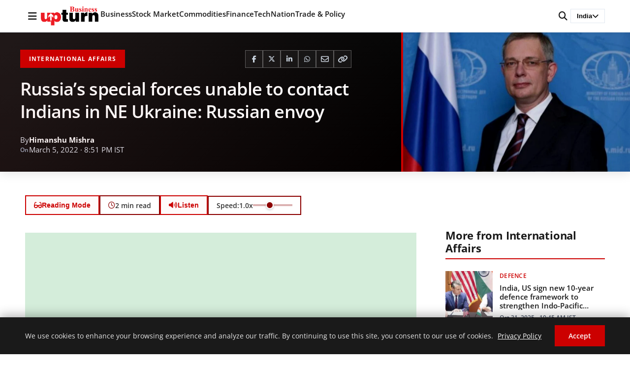

--- FILE ---
content_type: text/html; charset=utf-8
request_url: https://www.google.com/recaptcha/api2/aframe
body_size: 266
content:
<!DOCTYPE HTML><html><head><meta http-equiv="content-type" content="text/html; charset=UTF-8"></head><body><script nonce="NeQRGg_vqBxWwUVFB_bn7A">/** Anti-fraud and anti-abuse applications only. See google.com/recaptcha */ try{var clients={'sodar':'https://pagead2.googlesyndication.com/pagead/sodar?'};window.addEventListener("message",function(a){try{if(a.source===window.parent){var b=JSON.parse(a.data);var c=clients[b['id']];if(c){var d=document.createElement('img');d.src=c+b['params']+'&rc='+(localStorage.getItem("rc::a")?sessionStorage.getItem("rc::b"):"");window.document.body.appendChild(d);sessionStorage.setItem("rc::e",parseInt(sessionStorage.getItem("rc::e")||0)+1);localStorage.setItem("rc::h",'1770022722785');}}}catch(b){}});window.parent.postMessage("_grecaptcha_ready", "*");}catch(b){}</script></body></html>